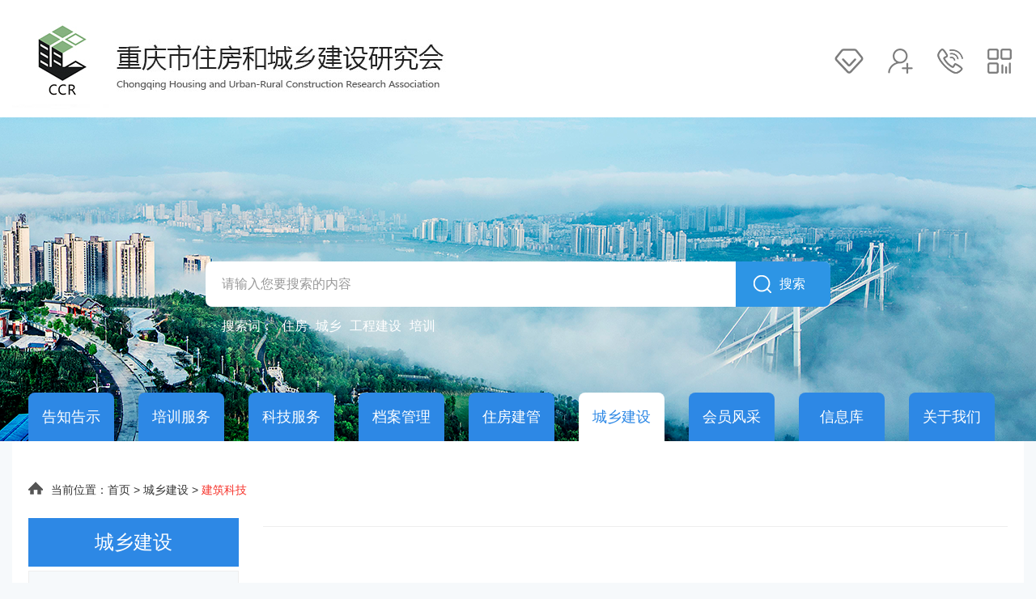

--- FILE ---
content_type: text/html; charset=utf-8
request_url: http://www.cqcxyjh.com/newlsit/48.html
body_size: 13744
content:
<!DOCTYPE html>
<html lang="en">
<head>
    <meta charset="UTF-8" />
    <title>建筑科技-重庆市住房和城乡建设研究会</title>
    <meta name="keywords" content="重庆市住房和城乡建设研究会" />
    <meta name="description" content="重庆市住房和城乡建设研究会" />
    <meta name="viewport" content="width=device-width,initial-scale=1,minimum-scale=1,maximum-scale=1,user-scalable=no" />
    <link href="/templates/main/css/style2.css" rel="stylesheet" type="text/css" />
    <link href="/templates/main/css/swiper.css" rel="stylesheet" type="text/css" />
    <link href="/templates/main/css/m_style.css" rel="stylesheet" type="text/css" />
    <link rel="stylesheet" type="text/css" href="/css/pagination.css" />
    <script src="/templates/main/js/jquery-1.7.1.min.js"></script>
    <script src="/templates/main/js/app.js"></script>
    <script src="/templates/main/js/index.js"></script>
</head>
<body>
    

    <div class="main">
        <div class="ftop">
    <div class="ftopa">
        <a href="/"><img src="/templates/main/images/logo.png" alt="" class="logo"></a>
        <div class="ybb">
            <a href="#"><img src="/templates/main/images/yy1.png" alt="" class="tt"></a>
            <a href="#"><img src="/templates/main/images/yy2.png" alt="" class="tt"></a>
            <a href="tel:023-63746680"><img src="/templates/main/images/yy3.png" alt="" class="tt"></a>
            <a href="#"><img src="/templates/main/images/yy4.png" alt="" class="tt topewma"> <div class="topewm"><img src="/templates/main/images/wwm.png" alt="" /></div> </a>
        </div>
    </div>
</div>
<script>

    $(".topewma").hover(function () {
        $(".topewm").show();
    }, function () {
        $(".topewm").hide();
    });

</script>
        <div class="fneir">
            <div class="banne">
    <div class="fneirs">
        <div class="fsous">
            <form class="search-box" id="searchbox" action="/search.html" method="get">
                <div class="fsousa">

                    <input type="text" name="keyword" placeholder="请输入您要搜索的内容">
                    <a href="javascript:subs()" class="ss"><img src="/templates/main/images/ss.png" alt="" class="s1"><span>搜索</span></a>

                </div>
            </form>
            <div class="yl">
                
                <div class="cssc">搜索词：</div>

                
                <a class="ssc" href="/search.html?keyword=住房">住房</a>
                
                
                
                <a class="ssc" href="/search.html?keyword=城乡">城乡</a>
                
                
                
                <a class="ssc" href="/search.html?keyword=工程建设">工程建设</a>
                
                
                
                <a class="ssc" href="/search.html?keyword=培训">培训</a>
                
                
                
               
                
            </div>
        </div>
        <script >
            function subs()
            {
                $("#searchbox").submit()
            }
        </script>
        <div class="fneira">
            <a href="/newlsit/1.html" >告知告示</a>
            <a href="/newlsit/4.html">培训服务</a>
            <a href="/newlsit/2.html">科技服务</a>
            <a href="/newlsit/5.html">档案管理</a>
            <a href="/newlsit/3.html" >住房建管</a>
 <a href="/newlsit/31.html"  class="on" >城乡建设</a>
 <a href="/about/32.html" >会员风采</a>
 <a href="/newlsit/33.html" >信息库</a>
            <a href="/about/29.html" >关于我们</a>
        </div>
    </div>
</div>
            <div class="fneirs">

                <div class="fneirb">
                    <div class="zsdh">
                        
                        <a href="/"><img src="/templates/main/images/fz.png" alt="" class="fz" />当前位置：首页 </a>

                        <span>&nbsp;&gt;&nbsp;</span><a href="/about/31.html">城乡建设</a><span>&nbsp;&gt;&nbsp;</span><a href="/newlsit/48.html">建筑科技</a>


                    </div>
                    
<div class="zsannl">
    <a class="a1">城乡建设</a>
    <div class="zsannla zsannla2">
        

        
        <a href="/newlsit/27.html" >设计产业</a>

        

        
        <a href="/newlsit/47.html" >建安产业</a>

        

        
        <a href="/newlsit/48.html"  class="on" >建筑科技</a>

        

        
        <a href="/newlsit/49.html" >城市提升</a>

        

        
        <a href="/newlsit/50.html" >城市道路</a>

        

        
        <a href="/newlsit/51.html" >轨道交通</a>

        

        
        <a href="/newlsit/52.html" >人居环境</a>

        

        
        <a href="/newlsit/53.html" >工程防灾</a>

        

        
        <a href="/newlsit/54.html" >名品丰采</a>

        

      
    </div>

    
    <a href="/newlsit/1.html" class="xw"><img src="/templates/main/images/xinw.png" alt="" class="xw"></a>
    

   

   
</div>
                    <div class="zsannr">
                    
                        <div class="zsannra">
                          
                            
 
                        </div>
                        <!--页码列表-->
                        <div class="pages-box">
                            
                        </div>
                        <!--/页码列表-->
                    </div>
                </div>
            </div>

        </div>
        <div class="bottom">
    <div class="bottoma">
        <div class="bottomaa">

            

            <div class="dao">
                <a href="/newlsit/1.html" class="a1">告知告示</a>

                

                <a href="/newlsit/7.html" class="a2">政务信息</a>
                

                <a href="/newlsit/8.html" class="a2">培训信息</a>
                

                <a href="/newlsit/9.html" class="a2">科研信息</a>
                

                <a href="/newlsit/10.html" class="a2">技术服务信息</a>
                

                <a href="/newlsit/11.html" class="a2">结果告知</a>
                

                <a href="/newlsit/34.html" class="a2">公告公示</a>
                

                <a href="/newlsit/35.html" class="a2">行业动态</a>
                

                <a href="/newlsit/36.html" class="a2">区县活动</a>
                

                <a href="/newlsit/37.html" class="a2">乡镇活动</a>
                
               
            </div>
            

            <div class="dao">
                <a href="/newlsit/4.html" class="a1">培训服务</a>

                

                <a href="/newlsit/21.html" class="a2">培训项目</a>
                

                <a href="/about/38.html" class="a2">培训须知</a>
                

                <a href="/newlsit/39.html" class="a2">培训通知</a>
                

                <a href="/baoming/23.html" class="a2">在线报名</a>
                

                <a href="/down/22.html" class="a2">表格下载</a>
                

                <a href="/about/40.html" class="a2">信息反馈</a>
                
               
            </div>
            

            <div class="dao">
                <a href="/piclist/2.html" class="a1">科技服务</a>

                

                <a href="/newlsit/12.html" class="a2">科研项目</a>
                

                <a href="/newlsit/13.html" class="a2">咨询项目</a>
                

                <a href="/newlsit/14.html" class="a2">专家服务</a>
                

                <a href="/piclist/15.html" class="a2">项目查询</a>
                

                <a href="/newlsit/41.html" class="a2">项目报送</a>
                

                <a href="/newlsit/42.html" class="a2">专家论坛</a>
                

                <a href="/newlsit/43.html" class="a2">科研成果</a>
                

                <a href="/piclist/44.html" class="a2">出版书籍</a>
                
               
            </div>
            

            <div class="dao">
                <a href="/newlsit/5.html" class="a1">档案管理</a>

                

                <a href="/newlsit/24.html" class="a2">档案法规</a>
                

                <a href="/newlsit/25.html" class="a2">档案管理</a>
                

                <a href="/newlsit/26.html" class="a2">档案知识</a>
                

                <a href="/newlsit/28.html" class="a2">档案查询</a>
                
               
            </div>
            

            <div class="dao">
                <a href="/newlsit/3.html" class="a1">住房建管</a>

                

                <a href="/newlsit/16.html" class="a2">住房保障</a>
                

                <a href="/newlsit/17.html" class="a2">市场管理</a>
                

                <a href="/newlsit/18.html" class="a2">房地产业</a>
                

                <a href="/newlsit/19.html" class="a2">物业管理</a>
                

                <a href="/newlsit/20.html" class="a2">租售信息</a>
                

                <a href="/newlsit/46.html" class="a2">精典项目</a>
                

                <a href="/newlsit/45.html" class="a2">行业标兵</a>
                
               
            </div>
            

            <div class="dao">
                <a href="/about/31.html" class="a1">城乡建设</a>

                

                <a href="/newlsit/27.html" class="a2">设计产业</a>
                

                <a href="/newlsit/47.html" class="a2">建安产业</a>
                

                <a href="/newlsit/48.html" class="a2">建筑科技</a>
                

                <a href="/newlsit/49.html" class="a2">城市提升</a>
                

                <a href="/newlsit/50.html" class="a2">城市道路</a>
                

                <a href="/newlsit/51.html" class="a2">轨道交通</a>
                

                <a href="/newlsit/52.html" class="a2">人居环境</a>
                

                <a href="/newlsit/53.html" class="a2">工程防灾</a>
                

                <a href="/newlsit/54.html" class="a2">名品丰采</a>
                
               
            </div>
            

            <div class="dao">
                <a href="/about/32.html" class="a1">会员风采</a>

                

                <a href="/newlsit/55.html" class="a2">入会须知</a>
                

                <a href="/newlsit/56.html" class="a2">优秀会员</a>
                

                <a href="/newlsit/57.html" class="a2">会员名作</a>
                

                <a href="/newlsit/58.html" class="a2">会员业务</a>
                

                <a href="/newlsit/59.html" class="a2">会员奖惩</a>
                
               
            </div>
            

            <div class="dao">
                <a href="/about/33.html" class="a1">信息库</a>

                

                <a href="/newlsit/60.html" class="a2">各类专家库</a>
                

                <a href="/newlsit/61.html" class="a2">培训师资库</a>
                

                <a href="/newlsit/62.html" class="a2">科研项目库</a>
                

                <a href="/newlsit/63.html" class="a2">农房图集库</a>
                

                <a href="/newlsit/64.html" class="a2">图文文件库</a>
                

                <a href="/newlsit/65.html" class="a2">培训情况库</a>
                

                <a href="/newlsit/66.html" class="a2">咨询项目库</a>
                

                <a href="/newlsit/67.html" class="a2">会员库</a>
                
               
            </div>
            

            <div class="dao">
                <a href="/about/6.html" class="a1">关于我们</a>

                

                <a href="/about/29.html" class="a2">研究会简介</a>
                

                <a href="/contact/30.html" class="a2">联系我们</a>
                
               
            </div>
            
            
            <div class="daoa">
                <div class="daob">
                    <img src="/templates/main/images/wwm.png" alt="" />
                    <p>扫码关注公众号</p>
                </div>
            </div>
        </div>
    </div>
    <div class="bottomb">
        <div class="yl">重庆市住房和城乡建设研究会版权所有    地址：重庆市渝北区龙山街道两江春城二号写字楼11-03    联系电话：023-63746680</div>
        <div class="yl"><a  href="https://beian.miit.gov.cn/#/Integrated/recordQuery" target="_blank">渝ICP备2021010149号-1</a><a target="_blank" href="http://www.beian.gov.cn/portal/registerSystemInfo?recordcode=50011202503458" style="display:inline-block;text-decoration:none;height:20px;line-height:20px;"> <img    src="/templates/main/images/gh.png" alt="" class="gh">            渝公网安备 50011202503458号  </div></a>
    </div>
</div>
    </div>

</body>
</html>

--- FILE ---
content_type: text/css
request_url: http://www.cqcxyjh.com/templates/main/css/style2.css
body_size: 25477
content:
*{
    margin: 0;
    padding: 0;
    text-decoration: none;
    list-style: none;
}
a{  color: inherit;cursor:pointer;}
h1,h2,h3,h4,h5,h6,i,b,em{
    font-style: normal;
    font-weight: normal;
}
input{
    border: none;
    -webkit-appearance: none;
    outline: none;
}
.clearfid{  margin-top: 2.24rem;  zoom: 1;  display: none;}
input[type=button],input[type=submit]{-webkit-appearance: none; }
.r{
    float: right;
}
.l{
    float: left;
}
.ov_hd{  overflow: hidden;}
.im10{  overflow: hidden;}
.im10 img{
    display: block;
    width: 100%;
}
.im20 img{
    display: block;
    width: 100%;
    height: 100%;
}
.bgbg{
    position: fixed;
    width: 100%;
    height: 100%;
    background-color: rgba(54, 54, 54, 0.5);
    z-index: 11;
    display: none;
}
.ccc{
    display: -webkit-box;
    display: -ms-flexbox;
    display: -webkit-flex;
    display: flex;
    -webkit-box-pack: center;
    -ms-flex-pack: center;
    -webkit-justify-content: center;
    justify-content: center;
    -webkit-box-align: center;
    -ms-flex-align: center;
    -webkit-align-items: center;
    align-items: center;
}
body{
    font: 0.12rem/1.5 SourceHanSans,Arial,Helvetica,arial,sans-serif;
    min-width: 12.5rem;
    max-width: 19.2rem;
    background: #f6f9fb;
    margin: 0 auto;
    position: relative;
}
.main{
    margin: 0 auto;
}
a:hover{
    color: #26a3fe;
}
.ftop{
    overflow: hidden;
    height: 1.45rem;
    background-color: #fff;
}
.ftopa{
    width: 12.5rem;
    margin: 0 auto;
    overflow: hidden;
}
.ftopa .logo{
    float: left;
    width: 5.4rem;
    margin-top: 0.17rem;
}
.ftopa .ybb{
    float: right;
    overflow: hidden;
}

.topewma{position:relative}
.topewm{display:none;position:absolute;z-index:99999;}
.topewm img{width:.8rem;height:.8rem}

.ftopa .tt{
    height: 0.31rem;
}
.ftopa .ybb a{
    padding-top: 0.6rem;
    padding-left: 15px;
    padding-right: 15px;
    display: block;
    float: left;
}

.fneir{
    overflow: hidden;position: relative;

}
.fneirs{
    width: 12.5rem;
    margin: 0 auto;
    overflow: hidden;
 
}

.fsous{
    overflow: hidden;
    margin: 0 auto;
}
.fsous{
    width: 7.72rem;
    overflow: hidden;
    margin: 0 auto;
    margin-top: 1.78rem;
    height: 1.63rem;
}
.fsousa{
    width: 7.72rem;
    height: 0.56rem;
    border-radius: 0.08rem;
    background-color: #fff;
    overflow: hidden;
    margin-bottom: 0.12rem;
}
.fsousa input{
    height: 0.55rem;
    -webkit-box-sizing: border-box;
    -moz-box-sizing: border-box;
    box-sizing: border-box;
    line-height: 0.55rem;
    padding-left: 0.2rem;
    color: #000;
    width: 6.55rem;
    float: left;
    font-size: 0.16rem;
    background: none;
    border: none;
}
::-webkit-input-placeholder { /* WebKit browsers */
    color:#999;
}
:-moz-placeholder { /* Mozilla Firefox 4 to 18 */
    color:#999;
}
::-moz-placeholder { /* Mozilla Firefox 19+ */
    color:#999;
}
:-ms-input-placeholder { /* Internet Explorer 10+ */
    color:#999;
}
.fsousa .ss{
    height: 100%;
    display: block;
    background-color: #2d95e5;
    float: left;
    width: 1.17rem;
    -webkit-box-sizing: border-box;
    -moz-box-sizing: border-box;
    box-sizing: border-box;
    padding-top: 0.17rem;
    padding-left: 0.22rem;
}
.fsousa .s1{
    width: 0.22rem;
    height: 0.22rem;
    float: left;
    margin-right: 0.1rem;
}
.fsousa span{
    float: left;
    color: #ffffff;
    line-height: 0.22rem;
    font-size: 0.16rem;
}
.fsous  .yl{
    overflow: hidden;
    margin-bottom: 0.7rem;
}

.fsous .cssc{
     float: left;
    display: block;
    color: #ffffff;
    font-size: 0.16rem;
    margin-left: 0.2rem;
}
.fsous .ssc{
    float: left;
    display: block;
    color: #ffffff;
    font-size: 0.16rem;
    margin-left: 0.1rem;
}
.fneira{
    overflow: hidden;
    -webkit-box-sizing: border-box;
    -moz-box-sizing: border-box;
    box-sizing: border-box;
    padding-left: 0.2rem;
    padding-right: 0.2rem;
    position: absolute;
    bottom: 0;
}
.fneira a{
    display: block;
    width: 1.06rem;
    height: 0.6rem;
    text-align: center;
    line-height: 0.6rem;
    color: #ffffff;
    background-color: #2d88e5;
    float: left;
    margin-right: 0.3rem;
    font-size: 0.18rem;
    border-top-right-radius: 0.08rem;
    border-top-left-radius: 0.08rem;
}
.fneira a:last-of-type{
    margin-right: 0;
}
.fneira a.on{
    background-color: #fff;
    color: #2d88e5;
}
.fneirb{
    overflow: hidden;
    background-color: #fff;
    -webkit-box-sizing: border-box;
    -moz-box-sizing: border-box;
    box-sizing: border-box;
    padding-left: 0.2rem;
    padding-right: 0.2rem;
}
.zsdh{
    overflow: hidden;
    margin-top: 0.5rem;
    margin-bottom: 0.24rem;
}
.zsdh a{
    display: block;
    float: left;
    color: #333333;
    font-size: 0.14rem;
}

.zsdh span{
    display: block;
    float: left;
    color: #333333;
    font-size: 0.14rem;
}

.zsdh .fz{
    float: left;
    width: 0.18rem;
    margin-right: 0.1rem;
}
.zsdh a:last-child{color: #f6342c}
.zsdh a.on{
    color: #f6342c
}
.zsdh a span{
    color: #999;
    margin-left: 0.1rem;
    margin-right: 0.1rem;
}
.zsann{
    overflow: hidden;
}
.zsannl{
    float: left;
    width: 2.6rem;
    overflow: hidden;
    margin-right: 0.3rem;
}
.zsannl .a1{
    display: block;
    width: 2.6rem;
    height: 0.6rem;
    text-align: center;
    color: #ffffff;
    font-size: 0.24rem;
    background-color: #2d88e5;
    line-height: 0.6rem;
    margin-bottom: 0.05rem;
}
.zsannla{
    background-color: #f6f9fb;
    border: 1px solid #eee;
    width: 2.6rem;
    padding-bottom: 0.05rem;
    -webkit-box-sizing: border-box;
    -moz-box-sizing: border-box;
    box-sizing: border-box;
    padding-left: 0.05rem;
    padding-top: 0.05rem;
    margin-bottom: 0.3rem;
}
.zsannla a{
    display: block;
    width: 2.55rem;
    height: 0.5rem;
    line-height: 0.5rem;
    -webkit-box-sizing: border-box;
    -moz-box-sizing: border-box;
    box-sizing: border-box;
    padding-left: 0.2rem;
    font-size: 0.2rem;
    color: #222222;
}
.zsannla a.on{
    background-color: #fff;
}
.zsannl .xw{
    width: 2.6rem;
    margin-bottom: 0.5rem;
}
.zsannr{
    overflow: hidden;
}
.zsannra{
    border-bottom: 1px solid #eeeeee;
    overflow: hidden;
    padding-bottom: 0.1rem;
    margin-bottom: 0.25rem;
}
.yl{
    overflow: hidden;
}
.zsannra i{
    display: block;
    width: 0.06rem;
    height: 0.06rem;
    float: left;
    background-color: #16528c;
    overflow: hidden;
    border-radius: 50%;
    margin-top: 0.06rem;
}
.zsannra span{
    float: left;
    display: block;
    font-size: 18px;
    line-height: 1;
}
.zsannra .p1{
    color: #16528c;
    margin-left: 0.1rem;
    margin-right: 0.05rem;
}
.zsannra .p2{
    color: #333;
    width: 6rem;
    text-overflow:ellipsis;
    white-space: nowrap;
    overflow: hidden;
}
.zsannra .p2:hover,.hoverC:hover,.zssyyar .xqq .p2:hover,.zssyyba .xw .p1:hover,.zssyyar .xqq .p4:hover{
	color: #2d88e5;
}
.zsannra .yl{
    margin-bottom: 0.2rem;
    overflow: hidden;
    display: block;
}
.zsannra .p3{
    color: #666666;
   font-size: 0.14rem;
    float: right;;
}
.zsannr .pages-box{
    width: 4.9rem;
    margin: 0.75rem auto;
    margin-top: 0.5rem;
    overflow: hidden;
}
 .pages-box  a,.pages-box span{
    display: block;
    float: left;
    -webkit-box-sizing: border-box;
    -moz-box-sizing: border-box;
    box-sizing: border-box;
    width: 0.5rem;
    height: 0.5rem;
    line-height: 0.5rem;
    text-align: center;
    border: 1px solid #cccccc;
    font-size: 0.18rem;
    color: #808080;
    margin-right: 0.1rem;
}
 .pages-box   a:last-of-type{
    margin-right: 0;
}
 .pages-box span.current{
    color: #ffffff;
    background-color: #2d88e5;
}
.pages-box p{
    float: left;
    height: 0.5rem;
    line-height: 0.5rem;
    margin-right: 0.1rem;
}
 .pages-box  a.qd{
    width: 0.9rem;
}
.bottom{
    overflow: hidden;
    background-color: #0766a3;
}
.bottoma{
    /*height: 3.25rem; */
    -webkit-box-sizing: border-box;
    -moz-box-sizing: border-box;
    box-sizing: border-box;
    padding-top: 0.4rem;
}
.bottomb{
    text-align: center;
    height: 1rem;
    color: rgba(255, 255, 255, 0.47);
    font-size: 0.14rem;
    border-top: 1px solid rgba(255, 255, 255, 0.46);
    padding-top: 0.35rem;
    width: 12rem;
    -webkit-box-sizing: border-box;
    -moz-box-sizing: border-box;
    box-sizing: border-box;
    margin: 0 auto;
}
.bottomb .gh{
    width: 0.16rem;
    margin-left: 0.2rem;
}
.bottomb .yl{
    margin-bottom: 0.08rem;
}
.bottomaa{
    width: 1200px;
    margin: 0 auto;
    overflow: hidden;
}
.bottomaa .dao{
    margin-right: 30px;
    float: left;
    height: 100%;
}
.bottomaa .dao .a1{
    color: #ffffff;
    font-size: 0.2rem;
    margin-bottom: 0.2rem;
    display: block;
}
.bottomaa .dao .a2{
    color: rgba(255, 255, 255, 0.58);
    font-size: 0.16rem;
    margin-bottom: 0.2rem;
    display: block;
}
.bottomaa .daoa{
    float: right;
    width: 1.14rem;
    overflow: hidden;
}
.bottomaa .daob{
    width: 1.14rem;
    text-align: center;
    float: left;
}
.bottomaa .daob img{
    width: 1.14rem;
}
.bottomaa .daob p{
    font-size: 0.14rem;
    margin-top: 0.1rem;
    color: rgba(255, 255, 255, 0.77);
}
.fcqcz{
    overflow: hidden;
}
.fcqcz .my{
   font-size: 0.18rem;
    color: #999999;
}
.cbsjy{
    overflow: hidden;
    -webkit-box-sizing: border-box;
    -moz-box-sizing: border-box;
    box-sizing: border-box;
    padding-left: 0.75rem;
}
.cbsjy .sj{
    float: left;
    margin-bottom: 0.35rem;
    width: 1.56rem;
    text-align: center;
    margin-right: 0.4rem;
}
.cbsjy .sj img{
    max-width: 100%;
}
.cbsjy .sj .tt{
    width: 1.56rem;
    margin-bottom: 0.2rem;
}
.cbsjy .sj p{
    color: #333;
    font-size: 0.16rem;
}
.fzwxq{
    overflow: hidden;font-size:16px
}
.fzwxq .bt{
    border-bottom: 1px solid #eee;
    padding-bottom: 0.4rem;
    text-align: center;
    margin-bottom: 0.3rem;
}
.fzwxq .bt h1{
    font-weight: normal;
    color: #1a1a1a;
    font-size: 0.38rem;
    margin-bottom: 0.16rem;
}
.fzwxq .bt .pp{
    color: #808080;
    font-size: 0.16rem;
}
.fzwxq .bt span{
    margin-left: 0.35rem;
}
.fzwxq .p1{
    text-indent: 2em;
    margin-bottom: 0.3rem;
    font-size: 0.18rem;
    color: #333333;
    line-height: 1.8;
}
/*.fzwxq img{
    display: block;
    width: 8.7rem;
    margin: 0.8rem auto;
}*/
.fbgxz{
    overflow: hidden;
}
.fbgxza{
    overflow: hidden;
    /* height: 1rem; */
}
.fbgxza .p1{
    float: left;
    width: 6.2rem;
    margin-left: 0.2rem;
    line-height: 1rem;
    color: #333;
    font-size: 0.16rem;
}
.fbgxza .yb{
    float: right;
    overflow: hidden;
    margin-right: 0.3rem;
}
.fbgxza .p2{
    float: left;
    line-height: 1rem;
    color: #333;
    font-size: 0.16rem;
    margin-right: 0.3rem;
}
.fbgxza .xz{
    display: block;
    width: 0.7rem;
    height: 0.3rem;
    line-height: 0.3rem;
    text-align: center;
    -webkit-box-sizing: border-box;
    -moz-box-sizing: border-box;
    box-sizing: border-box;
    color: #2d95e5;
    font-size: 0.18rem;
    float: left;
    border: 1px solid #2d95e5;
    margin-top: 0.35rem;
}
.fbgxza .xz:hover,.fbgxza .xz.on{
    color: #ffffff;
    background-color: #2d95e5;
}
.fbgxza.hh{
    background-color: #f6f9fb;
}
.fneirb.my{
    padding-right: 0;
}
.fzxbm{
    overflow: hidden;
}
.fzxbm h1{
    line-height: 1;
    color: #333333;
    font-size: 0.16rem;
    font-weight: normal;
    margin-bottom: 0.25rem;
}
.fzxbm .bbt{
    overflow: hidden;
    margin-bottom: 0.3rem;
}
.fzxbm .bbt p{
    float: left;
    width: 1.74rem;
    text-align: center;
    height: 0.3rem;
    line-height: 0.3rem;
    font-size: 0.18rem;
    color: #333;
}
.fzxbm .bbt i{
    width: 3.65rem;
    float: left;
    height: 0.15rem;
    border-bottom: 1px solid #eeeeee;
}
.fsmfk{
    overflow: hidden;
    margin: 0.1rem auto;
    width:  50%;
    text-align: center;
}
.fsmfk .p1{
    font-size: 0.16rem;
    color: #999999;
}
.fsmfk .p1 span{
    color: #f6342c;
}
.fsmfk .fk{
    width: 70%;
    margin: 0.2rem auto;
}
.fsmfk .ww{
    float: left;
    width: 0.29rem;
    margin-right: 0.1rem;
    margin-left: 0.2rem;
}
.fsmfk .p2{
    font-size: 0.18rem;
    color: #222;
    float: left;
    line-height: 0.27rem;
}

.fsmf1k{ overflow: hidden;
    margin: 0.5rem auto;
   }
.fsmf1k .form1{width: 100%;display: flex;flex-direction: row;justify-content: flex-start;}
.fsmf1k .form1 label{width: 1.3rem;text-align: right;height: .38rem;line-height: .38rem;font-size: 0.16rem;}
.fsmf1k .form1 input{width: 2.3rem;border:1px solid #eeeeee;color: #222; height: .38rem;line-height: .38rem;font-size: 0.16rem;border-radius: 0.04rem;}
.fsmf1k .form1 button{text-align: center;

background-color: #2d95e5;
color: #ffffff;
font-size: 0.16rem;
width: 1.04rem;
height: 0.38rem;
line-height: 0.38rem;
border-radius: 0.04rem;
 margin-left: .2rem;
border: none;}

.fsmf1k .jg2{margin-top: .4rem;display: none;}
.fsmf1k .jg{margin-top: .4rem;display: none;}
.fsmf1k .jg table th{background-color: #2d95e5;height: 0.38rem;
line-height: 0.38rem;font-size: 0.16rem;color: #FFFFFF;text-align: left;padding:0 .02rem;}
.fsmf1k .jg table td{
	height: 0.38rem;
	line-height: 0.38rem;font-size: 0.14rem;color: #222;text-align: left;;padding:0 .02rem;border: 1px solid #eeeeee;
}

.fsmf1k .jg2 .tips{width: 100%;text-align: center;font-size: 0.16rem;color:#ff0000;}

.zdsd{width: 100%;text-align:center;font-size: 0.16rem;}

.zdsd a{color:#ff0000;}
.fwybm{
    overflow: hidden;
}
.fwybm .p1{
    color: #999;
    float: left;
    font-size: 0.14rem;
    margin-top: 0.1rem;
}
.fwybm .p2{
    color: #f6342c;
    float: left;
    font-size: 0.14rem;
    margin-top: 0.1rem;
}
.fwybm .p3{
    color: #f6342c;
    float: left;
    font-size: 0.24rem;
}
.fwybm .yl{
    padding-bottom: 0.15rem;
    padding-top: 0.1rem;
    width: 100%;
}
.fwybm select,.fwybm input{
    width: 4.82rem;
    height: 0.48rem;
    line-height: 0.48rem;
    -webkit-box-sizing: border-box;
    -moz-box-sizing: border-box;
    box-sizing: border-box;
    border-radius: 0.04rem;
    background: none;
    border: 1px solid #eeeeee;
    color: #222;
    font-size: 0.16rem;
    padding-left: 0.15rem;
    float: left;
}
.fwybm select.cc{
    width: 8.8rem;
}
.fwybm .yla{
    overflow: hidden;
    border-radius: 0.04rem;
    background: none;
    width: 4.82rem;
    border: 1px solid #eeeeee;
}
.fwybm input.dd{
    width: 3.66rem;
    float: left;
    border: none;
}
.fwybm .hq{
    display: block;
    text-align: center;
    height: 0.48rem;
    line-height: 0.48rem;
    background-color: #eee;
    float: left;
    color: #222;
    width: 1.16rem;
}
.fwybm textarea{
    width: 8.8rem;
    height: 1.5rem;
    -webkit-box-sizing: border-box;
    -moz-box-sizing: border-box;
    box-sizing: border-box;
    padding: 0.1rem;
    color: #222;
    font-size: 0.16rem;
    border: 1px solid #eeeeee;
    border-radius: 0.04rem;
}
.fwybm .tj{
    text-align: center;
    float: left;
    display: block;
    background-color: #2d95e5;
    color: #ffffff;
    font-size: 0.16rem;
    width: 1.04rem;
    height: 0.38rem;
    line-height: 0.38rem;
    border-radius: 0.04rem;
    margin-top: 0.3rem;
    margin-bottom: 0.8rem;
    margin-right: 0.4rem;
    border:none;
}
.fwybm .ylb{
    overflow: hidden;
}
.fwybm .css{
    float: left;
    width: 2.75rem;
    text-align: center;
    margin-right: 0.4rem;
     position:relative;
}
#uploaderInput_sfzz,#uploaderInput_sfzf{
      width: 2.75rem;
      height:1.5rem;
    position:absolute;
    top:0;
    left:0;
    opacity:0;
}
.fwybm .css img{
    width: 2.75rem;
    margin-bottom: 0.18rem;
}
.fwybm .css .pp{
    width: 100%;
    text-align: center;
    color: #666666;
    font-size: 0.16rem;
}
.fwybm .css.zj{
    width: 1.15rem;
    position:relative;
}
#uploaderInput_zjz
{
      width: 1.15rem;
      height:1.5rem;
    position:absolute;
    top:0;
    left:0;
    opacity:0;
   
}
#uploaderInput_fkjt{
     width: 1.15rem;
      height:1.5rem;
    position:absolute;
    top:0;
    left:0;
    opacity:0;
}
.fwybm .css.zj img{
    width: 1.15rem;
    display: block;
}
.flxwm{
    overflow: hidden;
}
.flxwm p{
    //text-indent: 2em;
    //line-height: 1.8;
    //color: #333;
    //font-size: 0.18rem;
    //margin-bottom: 0.4rem;
}
.flxwm img{
    display: block;
    margin-bottom: 0.8rem;
    width: 100%;
}
.flxwma{
    overflow: hidden;
    padding-bottom: 0.6rem;
}
.flxwma .dt{
    width: 8.8rem;
    margin-bottom: 0.3rem;
    height:6.8rem;
}
.flxwma .bt{
    float: left;
    height: 0.27rem;
    margin-right: 0.2rem;
}
.flxwma .p1{
    float: left;
    width: 1.2rem;
    color: #222;
    font-size: 0.24rem;
    line-height: 0.27rem;
}
.flxwma .p2{
    float: left;
    color: #666;
    font-size: 0.24rem;
    line-height: 0.27rem;
}
.flxwma .yl{
    margin-bottom: 0.18rem;
}
.xinxk{
    overflow: hidden;
}
.xinxka{
    width: 1.56rem;
    float: left;
    overflow: hidden;
    text-align: center;
    margin-bottom: 0.2rem;
    margin-left: 0.4rem;
   height:1.8rem;
   border:1px solid #f5f5f5;
}
.xinxka img{
    width:1.56rem;
    
    margin-bottom: 0.18rem;
}
.xinxka p{
    color: #333333;
    font-size: 0.16rem;
}
.zssyy{
    overflow: hidden;
    width: 12.1rem;
    margin: 0.4rem auto;
}
.zssyya{
    overflow: hidden;
}
.zssyyal{
    float: left;
        width: 561px;
}
.zssyyar{
    float: right;
    width: 6.09rem;
}
.zssyyar .gd{
    width: 6.09rem;
    height: 0.56rem;
    background: url("../images/gd.png") no-repeat top;
    background-size: 100%;
    margin-bottom: 0.15rem;
    overflow: hidden;
}
.zssyyar .gd .p1{
    width: 1.45rem;
    height: 0.5rem;
    text-align: center;
    line-height: 0.5rem;
    color: #ffffff;
    background-color: #2d95e5;
    border-radius: 0.04rem;
    font-size: 0.2rem;
    float: left;
}
.zssyyar .gd a{
    display: block;
    float: right;
    font-size: 0.14rem;
    height: 0.5rem;
    line-height: 0.5rem;
    padding-right: 0.3rem;
    color: #666;
}
.zssyyar .xqq{
    width: 100%;
    border-bottom: 1px solid #cccccc;
    padding-top: 0.08rem;
    padding-bottom: 0.08rem;
    display: block;
}
.zssyyar .xqq .p3{
    float: right;
    color: #999999;
    font-size: 0.14rem;
}
.zssyyar .xqq .p2{
    float: left;
    color: #000;
    font-size: 0.16rem;
    font-weight:800;
    width: 4.8rem;
    margin-bottom: 0.1rem;
    text-overflow:ellipsis;
    display:-webkit-box;
    -webkit-box-orient:vertical;
    -webkit-line-clamp:1;
    overflow: hidden;
}
.zssyyar .xqq .p4{
    color: #999999;
    font-size: 0.16rem;
    width: 4.9rem;
    line-height: 1.8;
}
.zssyyb{
    overflow: hidden;
    margin-top: 0.4rem;
    margin-bottom: 0.4rem;
}
.zssyyba{
    width: 2.47rem;
    float: left;
    margin-left: 0.1rem;
}
.zssyyba .btt{
    width: 100%;
    height: 0.45rem;
    -webkit-box-sizing: border-box;
    -moz-box-sizing: border-box;
    box-sizing: border-box;
    border-bottom: 1px solid #cccccc;
    margin-bottom: 0.15rem;
}
.zssyyba .btt .a1{
    display: block;
    line-height: 0.45rem;
    height: 0.45rem;
    color: #222;
    font-size: 0.2rem;
    width: 1.3rem;
    text-align: center;
    float: left;
    box-sizing: border-box;
}
.zssyyba .btt .a1.on{
    color: #16528c;
    border: 1px solid #cccccc;
    border-bottom: 1px solid #ffffff;
    background: #fff;
}

.zssyyba .btt2{
    width: 100%;
    height: 0.45rem;
    -webkit-box-sizing: border-box;
    -moz-box-sizing: border-box;
    box-sizing: border-box;
   
    margin-bottom: 0.15rem;
}
.zssyyba .btt2 .a1{
    display: block;
    line-height: 0.45rem;
    height: 0.45rem;
     color: #16528c;
    font-size: 0.2rem;
    width: 1.3rem;
   padding-left:.01rem;
    float: left;
    box-sizing: border-box;
}
.bjs{
    background-color: #fff;
}
.zssyyba .btt .a2{
    float: right;
    line-height: 0.45rem;
    height: 0.43rem;
    color: #999;
    font-size: 0.14rem;
}
.zssyyba .hd{
    display: block;
    
}
.zssyyba .hd img{
    width: 100%;
}
.zssyyba .xw{
    overflow: hidden;
    margin-bottom: 0.1rem;
    width: 100%;
    display: block;
}
.zssyyba .xw .p1{
    float: left;
    color: #222;
    font-size: 0.14rem;
    width: 3rem;
    white-space: nowrap;
    text-overflow: ellipsis;
    overflow: hidden;
}
.zssyyba .xw .p2{
    float: right;
    color: #999;
    font-size: 0.14rem;
}
.zssyyba .xw i{
    display: block;
    float: left;
    margin-right: 0.1rem;
    width: 0.03rem;
    overflow: hidden;
    height: 0.03rem;
    margin-top: 0.1rem;
    background-color: #cccccc;
}
.zssyyba.cc{
    width: 4.26rem;
    margin-left: 0;
}
.zssyyc{
    overflow: hidden;
    height:1rem;
    background-color: #f6f5f8;
}
.zssyyc .tt{
    float: left;
    width: 0.32rem;
    height: 0.32rem;
    margin-left: 0.25rem;
    margin-top: 0.34rem;
    margin-right: 0.1rem;
}
.zssyyc .pp{
    float: left;
    line-height: 1rem;
    color: #16528c;
    font-size: 0.18rem;
    margin-right: 0.4rem;
}
.zssyyc select{
    width: 2.42rem;
    height: 0.6rem;
    -webkit-box-sizing: border-box;
    -moz-box-sizing: border-box;
    box-sizing: border-box;
    padding-left: 0.15rem;
    margin-top: 0.2rem;
    margin-right: 0.1rem;
    border: none;
    border-radius: 0.04rem;
    color: #333;
    padding-right: 0.1rem;
    font-size: 0.18rem;
	appearance: none;
	    background: #fff url(../images/xiala.png) no-repeat 90% center;
	    background-size: 0.18rem;
}
.xfkk{
    width: 1.14rem;
    height: 2.24rem;
    position:fixed;
    right: 0.43rem;
    top: 5.73rem;
    background: url("../images/xfk.png") no-repeat center;
    background-size: 100%;
}
.xfkk .gb{
    width: 0.14rem;
    height: 0.14rem;
    display: block;
    position: absolute;
    right: 0.1rem;
    top: 0.1rem;
}
.xxkkaa{display:block;width:100%;height:100%;position:absolute;top:0.34rem;}
.xfkk .gb img{
    width: 100%;
}
.ltop{
     display: block;
     float: right;
     position: absolute;
     right: 14.5%;
     bottom:5.06rem;
     width: 0.5rem;
     height: 0.8rem;
 }
.ltop img{
    width: 0.48rem;
    height: 0.73rem;
}
.ewww{
    width: 0.74rem;
    height: 0.74rem;
    position: absolute;
    right: 16.8%;
    top: 1rem;
    display: none;
}
.ftopa .ybb .wm:hover .ewww{
    display: block;
}

.swiper-container {
  width: 100%;
  margin-left: auto;
  margin-right: auto;
}
.swiper-container1{
    margin-bottom: 10px;
}
.swiper-container1 .swiper-slide,.swiper-container2 .swiper-slide {
  background-size: contain;
  background-position: center;
  background-repeat:no-repeat;
}

.gallery-top {
  height: 3.7rem;
  width: 100%;
}

.gallery-thumbs {
  height: 1rem;
  box-sizing: border-box;
  padding: 10px 0;
}

.gallery-thumbs .swiper-slide {
  width: 25%;
  height: 100%;
  opacity: 0.9;
  border: 3px solid transparent;
  position: relative;
  box-sizing: border-box;
}

.gallery-thumbs .swiper-slide-thumb-active {
  opacity: 1;
  border: 3px solid #007AFF;
}
.gallery-thumbs .swiper-slide-thumb-active::after{
    content: '';
    position: absolute;
    width: 2px;
    height: 2px;
    border-top: 10px solid #007AFF;
    border-right: 10px solid transparent;
    top: -8px;
    left: 44%;
    z-index: 999;
    transform: rotate(45deg);
}

.banne{
    height: 4rem;
    overflow: hidden;
    position: relative;
    background: url("../images/beij.png") no-repeat top;
    background-size: 19.2rem 4rem;
}

.banne .fneirs{
    height: 4rem;
}


/*����������ʽ*/
.attach-list{ margin:50px 0; color:#757575; }
    .attach-list  li{  padding:35px;  }
    .attach-list  li .link-btn{ display:block; float:right; margin-top:7px; padding:5px 15px;background-color: #e0e0e0; border:1px solid #e0e0e0; line-height:20px; font-size:14px; cursor:pointer; }
    .attach-list  li .link-btn i{ font-size:14px; }
    .attach-list  li .icon-box{ display:inline-block; margin-right:5px; line-height:38px; color:#ccc; }
    .attach-list  li .icon-box i{ font-size:38px; }
    .attach-list  li .info{ display:inline-block; }
    .attach-list  li .info h3{ line-height:20px; color:#333; font-size:14px; font-weight:normal; }
    .attach-list  li .info span{ margin-right:5px; line-height:18px; color:#999; font-size:12px; }
.contents{padding: 50px; min-height: 600px;}













--- FILE ---
content_type: text/css
request_url: http://www.cqcxyjh.com/templates/main/css/m_style.css
body_size: 6408
content:

@media screen and (max-width: 750px) {
    *{
        /*-webkit-box-sizing: border-box;*/
        /*-moz-box-sizing: border-box;*/
        /*box-sizing: border-box;*/
    }
    body{
        font-family: 'PingFang SC',SimHei,'Microsoft YaHei','PingFang SC',Arial, Helvetica, arial, sans-serif;
        min-width: 0;
        max-width: 7.5rem;
        width: 7.5rem;
        position: relative;
        top: 0;
        left: 0;
        margin-left: 0;
        overflow-x:hidden;
    }
    .main,.bottom{
        width: 7.5rem;
        margin: 0 auto;
    }
    .ftopa,.fneirs,.bottomaa,.bottomb,.zsannr{
        width: 7.4rem;
        margin: 0 auto;
    }
    .bottomb{
        height: auto;
    }
    .ftopa .logo{
        width: 3rem;
        margin-top: 0.1rem;
    }
    .ftop{
        height: 0.9rem;
    }
    .ftopa .ybb a{
        padding-top: 0.3rem;
        padding-left: 0.2rem;
        padding-right: 0.2rem;
    }
    .ftopa .ybb{
        /* display: none; */
    }
    .zsannl .a1{
        display: none;
    }
    .bottoma{
        height: auto;
    }
    .zsannl{
        margin: 0 auto;
        float: none;
        width: 7rem;
    }
    .zsannl .a1,.zsannla{
        width: 6rem;
    }
    .zsannla{
        display: flex;
        width: 100%;
        flex-wrap: wrap;
    }
    
    .zsannla a{
        text-align: center;
            width: auto;
            padding: 0 0.01rem;
    }
    .zsannla2{
        flex-wrap: nowrap;
    }
    .zsannla2 a{
        width: 100%;
    }
    .zsannla{
        padding: 0.05rem;
    }
    .zsannl .xw{
        margin: 0 auto;
        margin-bottom: 0.5rem;
        display: none;
    }
    .zsdh a,.bottomaa .dao .a2{
        font-size: 0.2rem;
    }
    .zsdh .fz{
        margin-top: 0.05rem;
    }
    .flxwm p{
        font-size: 0.24rem;
        width: 7rem;
    }
    .flxwm img,.flxwma .dt,.fzwxq img{
        width: 100%;
    }
    .bottomaa{
        padding-left: 0.5rem;
    }
    .bottomaa .dao{
        /* height: 3rem; */
        margin-bottom: 20px;
    }
    .bottomaa .daoa{
        float: left;
        margin-left: 0.6rem;
        padding-top: 0.2rem;
    }
    .bottoma{
        display: none;
    }
    .zsannra .p2{
        width: 3.6rem;
 /*       text-overflow:ellipsis;
        display:-webkit-box;
        -webkit-box-orient:vertical;
        -webkit-line-clamp:1; */
        overflow: hidden;
    }
    .zsannra span,.fzxbm .bbt p,.fzwxq .p1{
        font-size: 0.24rem;
    }
    .zsannra i{
        margin-top: 0.1rem;
    }
    .zsannra .p3,.fzxbm h1,.fwybm .p1,.fzwxq .bt .pp,.zssyyba .xw .p1{
        font-size: 0.24rem;
    }
    .zsannra,.xinxk,.fbgxz,.flxwma,.fzwxq .p1,.fzwxq .bt h1{
        width: 7rem;
    }
    .xinxk,.cbsjy{
        padding-bottom: 0.5rem;
    }
    .cbsjy{
        padding-left: 0;
    }
    .cbsjy .sj{
        width: 2rem;
    }
    .fbgxza .p1{
        font-size: 0.2rem;
        line-height: 1rem;
        /* margin-top: 0.25rem; */
        width: 4.2rem;
        white-space: nowrap;
        overflow: hidden;
        text-overflow: ellipsis;
    }
    .fbgxza{
        /* height: 1.3rem; */
    }
    .fbgxza .p2{
        /* line-height: 1; */
        /* margin-top: 0.3rem; */
    }
    .fbgxza .xz{
        /* margin-top: 0.25rem; */
    }
    .flxwma .p1{
        width: auto;
    }
    .fzxbm .bbt i{
        width: 2.6rem;
    }
    .fwybm select.cc,.fwybm section{
        width: 7rem;
    }
    .fwybm .p2{
        margin-top: 0.15rem;
    }
    .fwybm .p3{
        margin-top: 0.08rem;
    }
    .fwybm .hq,.zssyyba .xw .p2,.zssyyba .btt .a2,.zssyyar .gd a,.zssyyar .xqq .p3{
        font-size: 0.18rem;
    }
    .fneira{
        padding-left: 0.15rem;
        padding-right: 0;
    }
    .fneirb{
        padding-top: 0.2rem;
    }
    .fneira a{
        margin-right: 0.1rem;
        width: 1.1rem;
        font-size: 0.24rem;
        margin-top:0.1rem;
    }
    .fbgxz{
        padding-bottom: 0.5rem;
    }
    .ltop,.xfkk{
        display: none;
    }
    .zssyyc{
        height: auto;
        padding-bottom: 0.2rem;
    }
    .zssyyc select{
        float: left;
    }
    .zssyy{
        width: 100%;
    }
    .zssyyba,  .zssyyba.cc{
        width: 7rem;
        margin: 0 auto;
        float: none;
        margin-bottom: 0.25rem;
    }
    .zssyyba .hd{
        display: block;
        margin: 0 auto;
        margin-top: 0.2rem;
        width: 100%;
    }
    .zssyyba .xw .p1{
        width: 5rem;
    }
    .zssyyar{
        width: 7rem;
        margin: 0 auto;
        float: none;
    }
    .zssyyar .gd{
        width: 7rem;
    }
    .zssyyar .gd .p1{
        height: 0.55rem;
        line-height: 0.55rem;
        font-size: 0.24rem;
    }
    .zssyyar .xqq .p2{
        font-size: 0.24rem;
        width: 5rem;
    }
    .zssyyar .xqq .p4{
        font-size: 0.24rem;
    }
    .zssyyba .xw i{
        margin-top: 0.15rem;
    }
    .fsousa,.fcqcz{
        width: 7rem;
        margin: 0 auto;
    }
    .fsous{
        width: 7rem;
    }
    .fsmfk .p1{
        font-size: 0.2rem;
    }
    .fsousa input{
        width: 5.8rem;
        font-size: 0.24rem;
    }
    .fsousa .ss{
        float: right;
    }
    .fsousa span,.fwybm select, .fwybm input,.fwybm section{
        font-size: 0.24rem;
    }
    .fsousa .ss{
        padding-left: 0.15rem;
    }
    .fsous .ssc, .fsous .cssc{
        font-size: 0.2rem;
        margin-top: 0.06rem;
    }
    .fcqcz{
        padding-top: 0.2rem;
        padding-bottom: 0.5rem;
    }
    .fwybm .p2,.fwybm .css .pp{
        font-size: 0.18rem;
    }
    .fzxbm h1{
        margin-bottom: 0.5rem;
    }
    .fwybm .css.zj{
        width: 1.3rem;
        text-align: center;
    }
    .fsmfk .ww{
        margin-left: 0.1rem;
    }
    .zssyyal{
        width: 100%;
        height: 6rem;
    }
    .gallery-thumbs{
        height: 1.5rem;
    }
    .zsdh{
        display: none;
    }
    
    .zsannla a.on {
        background-color: #2d88e5;
        color: #fff;
    }
    .bottomb .yl span{
        display: block;
    }
    
    
    
    
    
    
    
    
    
    
    
    
}



--- FILE ---
content_type: application/javascript
request_url: http://www.cqcxyjh.com/templates/main/js/index.js
body_size: 468
content:
function sel(x,y){
	$(x).click(function(){
		var ind = $(this).index();
		$(this).addClass("on").siblings().removeClass("on");
		$(y).eq(ind).show().siblings().hide();
	})

}
$(function () {
	var speed = 800;//�����ٶ�
	var h=document.body.clientHeight;

	//�ص�����

	$("#toTop").click(function () {

		$('html,body').animate({
				scrollTop: '0px'

			},
			speed);
	});
	$(".gbgd").click(function(){
		$(".xfkk").hide();
	})
});







--- FILE ---
content_type: application/javascript
request_url: http://www.cqcxyjh.com/templates/main/js/app.js
body_size: 273
content:
htmlSize();
$(window).resize(function(){htmlSize();});
function htmlSize(){
	var cw=$(window).width();cw=cw/7.5;
	//计算倍数，数值可变。
	if(cw<42.6666){cw=42.6666} //最小像素
	if(cw>100){cw=100} //最大像素
	$('html').css("font-size",cw+'px');
}
